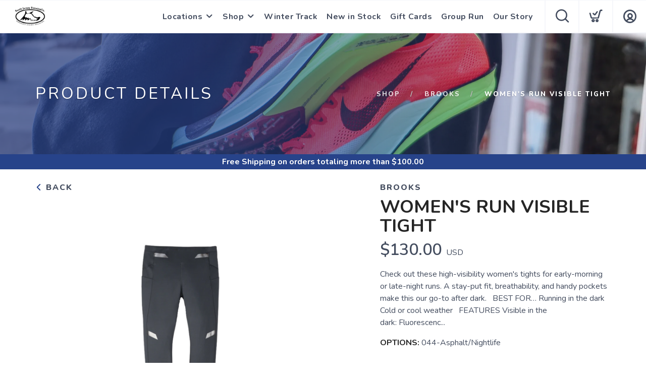

--- FILE ---
content_type: text/css; charset=UTF-8
request_url: https://shop.runningco.com/assets/branding/shop.runningco.com/branding.css?v=1.0.5
body_size: 357
content:
/** Custom Styles for South Jersey Running **/
.logo {
    max-height: 42px;
}

@media all and (max-width: 767px) {
   .logo {
       max-height: 32px;
   }
}



/** Rounded Elements **/
.btn {
    border-radius: 4px;
}

.button {
	border-radius: 4px !important;
}

input[type="text"], input[type="password"] {
    border-radius: 4px;
}

input[type="text"]:focus, input[type="password"]:focus {
    input:focus {
        outline: none !important;
        box-shadow: 0 0 0 2px var(--primary)!important;
        border-radius: 4px !important; 
      }
    }

input[type="submit"],
button[type="submit"] {
    border-radius: 4px !important;
}

select {
    border-radius: 4px;
}

.product {
    border-radius: 4px;
}

.feature.bordered {
    border-radius: 4px;
}

.flex-control-nav li {
    border-radius: 4px;
}

.tile {
    border-radius: 4px;
  }
  
  .tilepod {
    border-radius: 4px;
  }
  
  .tilepoddate {
      border-radius: 4px;
    }
     
  .tilepodlink {
      border-radius: 4px;
    }

	input[type="submit"], input[type="button"], button[type="submit"] 
	{
	border-radius: 4px !important;
    }
    
    .menu > li ul {
        border-bottom-right-radius: 4px;
        border-bottom-left-radius: 4px;
    }

    .color {
        border-radius: 4px;
    }

    .flex-control-thumbs img {
        border-radius: 4px;
    }

/** End Rounded Elements **/